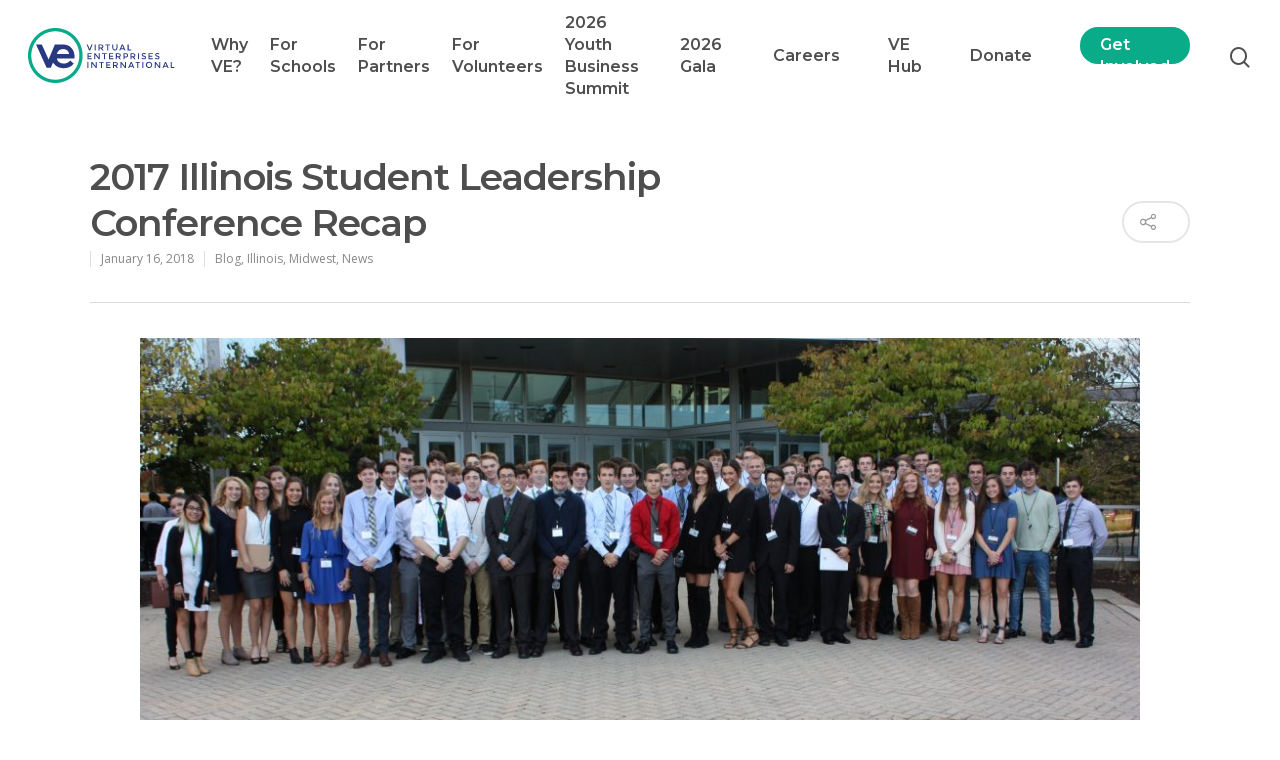

--- FILE ---
content_type: text/css
request_url: https://veinternational.org/wp-content/themes/salient-child/style.css?ver=10.0.1
body_size: 240
content:
/*
Theme Name: Salient Child Theme
Theme URI: http: //mysite.com/
Description: This is a custom child theme for Salient
Author: My Name
Author URI: http: //mysite.com/
Template: salient
Version: 0.1
*/

.page-submenu.stuck{position:fixed; top:118px; left:0; width:100%; z-index:1000; transition:all 0.3s; -webkit-transition:all 0.3s !important;}

--- FILE ---
content_type: image/svg+xml
request_url: https://veinternational.org/wp-content/uploads/2019/03/vei-logo.svg
body_size: 6872
content:
<?xml version="1.0" encoding="utf-8"?>
<!-- Generator: Adobe Illustrator 23.0.2, SVG Export Plug-In . SVG Version: 6.00 Build 0)  -->
<svg version="1.1" id="Layer_1" xmlns="http://www.w3.org/2000/svg" xmlns:xlink="http://www.w3.org/1999/xlink" x="0px" y="0px"
	 width="178.6px" height="66.6px" viewBox="0 0 178.6 66.6" style="enable-background:new 0 0 178.6 66.6;" xml:space="preserve">
<style type="text/css">
	.st0{fill:#283982;}
	.st1{fill:#07AB89;}
</style>
<g>
	<polygon class="st0" points="75.8,27.2 74.4,27.2 71.5,19.9 72.8,19.9 75.1,25.4 77.4,19.9 78.7,19.9 	"/>
	<rect x="81.3" y="19.9" class="st0" width="1.2" height="7.3"/>
	<path class="st0" d="M91.9,22.3c0,1.2-0.5,2-1.6,2.3l1.9,2.7h-1.6l-1.8-2.5h-1.6v2.5H86v-7.3h2.7c1.1,0,1.9,0.2,2.4,0.6
		S91.9,21.4,91.9,22.3 M90.2,23.3c0.3-0.2,0.4-0.6,0.4-1c0-0.5-0.1-0.8-0.4-1C90,21.1,89.5,21,88.8,21h-1.6v2.6h1.5
		C89.5,23.6,90,23.5,90.2,23.3"/>
	<polygon class="st0" points="97.8,21 97.8,27.2 96.6,27.2 96.6,21 94.3,21 94.3,19.9 100,19.9 100,21 	"/>
	<path class="st0" d="M104.5,25.5c0.3,0.4,0.8,0.6,1.4,0.6s1-0.2,1.4-0.6c0.3-0.4,0.5-0.9,0.5-1.6v-4.1h1.2V24
		c0,1.1-0.3,1.9-0.9,2.4c-0.6,0.6-1.3,0.9-2.2,0.9s-1.7-0.3-2.2-0.9c-0.6-0.6-0.9-1.4-0.9-2.4v-4.1h1.2v4.1
		C104,24.6,104.1,25.1,104.5,25.5"/>
	<path class="st0" d="M113.2,25.6l-0.7,1.7h-1.3l3.2-7.3h1.3l3.2,7.3h-1.3l-0.7-1.7H113.2z M116.4,24.4l-1.3-3l-1.3,3H116.4z"/>
	<polygon class="st0" points="121.4,27.2 121.4,19.9 122.7,19.9 122.7,26 126,26 126,27.2 	"/>
	<polygon class="st0" points="77.6,30.5 77.6,31.6 73.7,31.6 73.7,33.6 77.2,33.6 77.2,34.7 73.7,34.7 73.7,36.7 77.7,36.7 
		77.7,37.8 72.4,37.8 72.4,30.5 	"/>
	<polygon class="st0" points="86.3,30.5 87.5,30.5 87.5,37.8 86.2,37.8 82,32.5 82,37.8 80.8,37.8 80.8,30.5 82,30.5 86.3,36 	"/>
	<polygon class="st0" points="93.8,31.6 93.8,37.8 92.6,37.8 92.6,31.6 90.3,31.6 90.3,30.5 96,30.5 96,31.6 	"/>
	<polygon class="st0" points="104,30.5 104,31.6 100.1,31.6 100.1,33.6 103.6,33.6 103.6,34.7 100.1,34.7 100.1,36.7 104.1,36.7 
		104.1,37.8 98.8,37.8 98.8,30.5 	"/>
	<path class="st0" d="M113,32.9c0,1.2-0.5,2-1.6,2.3l1.9,2.7h-1.6l-1.8-2.5h-1.6v2.5h-1.2v-7.3h2.7c1.1,0,1.9,0.2,2.4,0.6
		S113,32,113,32.9 M111.4,33.9c0.3-0.2,0.4-0.6,0.4-1c0-0.5-0.1-0.8-0.4-1c-0.3-0.2-0.7-0.3-1.4-0.3h-1.6v2.6h1.5
		C110.7,34.2,111.1,34.1,111.4,33.9"/>
	<path class="st0" d="M121.2,31.1c0.5,0.4,0.8,1.1,0.8,2s-0.3,1.5-0.8,2c-0.5,0.4-1.3,0.6-2.4,0.6h-1.3v2.2h-1.2v-7.3h2.5
		C119.9,30.5,120.7,30.7,121.2,31.1 M120.4,34.2c0.2-0.3,0.4-0.6,0.4-1.2c0-0.5-0.2-0.9-0.5-1.1s-0.8-0.3-1.5-0.3h-1.3v2.9h1.4
		C119.7,34.5,120.1,34.4,120.4,34.2"/>
	<path class="st0" d="M130.8,32.9c0,1.2-0.5,2-1.6,2.3l1.9,2.7h-1.6l-1.8-2.5h-1.6v2.5h-1.2v-7.3h2.7c1.1,0,1.9,0.2,2.4,0.6
		S130.8,32,130.8,32.9 M129.2,33.9c0.3-0.2,0.4-0.6,0.4-1c0-0.5-0.1-0.8-0.4-1c-0.3-0.2-0.7-0.3-1.4-0.3h-1.6v2.6h1.5
		C128.4,34.2,128.9,34.1,129.2,33.9"/>
	<rect x="134.1" y="30.5" class="st0" width="1.2" height="7.3"/>
	<path class="st0" d="M141,31.4c-0.4,0-0.7,0.1-0.9,0.2c-0.2,0.1-0.3,0.4-0.3,0.7c0,0.3,0.1,0.5,0.3,0.7c0.2,0.2,0.7,0.3,1.5,0.5
		c0.8,0.2,1.3,0.4,1.7,0.8c0.4,0.3,0.6,0.8,0.6,1.5c0,0.6-0.2,1.2-0.7,1.6c-0.5,0.4-1.1,0.6-1.9,0.6c-1.1,0-2.2-0.4-3.1-1.2l0.8-0.9
		c0.7,0.6,1.5,1,2.3,1c0.4,0,0.7-0.1,1-0.3c0.2-0.2,0.4-0.4,0.4-0.7c0-0.3-0.1-0.5-0.3-0.7c-0.2-0.2-0.6-0.3-1.1-0.4
		c-0.5-0.1-0.9-0.2-1.2-0.4c-0.3-0.1-0.5-0.2-0.7-0.4c-0.4-0.3-0.7-0.8-0.7-1.5c0-0.7,0.2-1.2,0.7-1.6c0.5-0.4,1.1-0.6,1.8-0.6
		c0.5,0,0.9,0.1,1.4,0.2c0.5,0.2,0.9,0.4,1.2,0.7l-0.7,0.9c-0.2-0.2-0.5-0.4-0.9-0.5S141.4,31.4,141,31.4"/>
	<polygon class="st0" points="152,30.5 152,31.6 148.1,31.6 148.1,33.6 151.6,33.6 151.6,34.7 148.1,34.7 148.1,36.7 152.2,36.7 
		152.2,37.8 146.9,37.8 146.9,30.5 	"/>
	<path class="st0" d="M157.4,31.4c-0.4,0-0.7,0.1-0.9,0.2c-0.2,0.1-0.3,0.4-0.3,0.7c0,0.3,0.1,0.5,0.3,0.7c0.2,0.2,0.7,0.3,1.5,0.5
		c0.8,0.2,1.3,0.4,1.7,0.8c0.4,0.3,0.6,0.8,0.6,1.5c0,0.6-0.2,1.2-0.7,1.6c-0.5,0.4-1.1,0.6-1.9,0.6c-1.1,0-2.2-0.4-3.1-1.2l0.8-0.9
		c0.7,0.6,1.5,1,2.3,1c0.4,0,0.7-0.1,1-0.3c0.2-0.2,0.4-0.4,0.4-0.7c0-0.3-0.1-0.5-0.3-0.7c-0.2-0.2-0.6-0.3-1.1-0.4
		c-0.5-0.1-0.9-0.2-1.2-0.4c-0.3-0.1-0.5-0.2-0.7-0.4c-0.4-0.3-0.7-0.8-0.7-1.5c0-0.7,0.2-1.2,0.7-1.6c0.5-0.4,1.1-0.6,1.8-0.6
		c0.5,0,0.9,0.1,1.4,0.2c0.5,0.2,0.9,0.4,1.2,0.7l-0.7,0.9c-0.2-0.2-0.5-0.4-0.9-0.5S157.8,31.4,157.4,31.4"/>
	<rect x="72.4" y="41.1" class="st0" width="1.2" height="7.3"/>
	<polygon class="st0" points="82.7,41.1 83.9,41.1 83.9,48.4 82.6,48.4 78.4,43.1 78.4,48.4 77.2,48.4 77.2,41.1 78.4,41.1 
		82.7,46.6 	"/>
	<polygon class="st0" points="90.2,42.2 90.2,48.4 89,48.4 89,42.2 86.7,42.2 86.7,41.1 92.4,41.1 92.4,42.2 	"/>
	<polygon class="st0" points="100.4,41.1 100.4,42.2 96.5,42.2 96.5,44.2 100,44.2 100,45.3 96.5,45.3 96.5,47.3 100.5,47.3 
		100.5,48.4 95.3,48.4 95.3,41.1 	"/>
	<path class="st0" d="M109.4,43.5c0,1.2-0.5,2-1.6,2.3l1.9,2.7h-1.6l-1.8-2.5h-1.6v2.5h-1.2v-7.3h2.7c1.1,0,1.9,0.2,2.4,0.6
		C109.2,42,109.4,42.6,109.4,43.5 M107.8,44.5c0.3-0.2,0.4-0.6,0.4-1c0-0.5-0.1-0.8-0.4-1c-0.3-0.2-0.7-0.3-1.4-0.3h-1.6v2.6h1.5
		C107.1,44.8,107.5,44.7,107.8,44.5"/>
	<polygon class="st0" points="118.2,41.1 119.4,41.1 119.4,48.4 118.1,48.4 113.9,43.1 113.9,48.4 112.7,48.4 112.7,41.1 
		113.9,41.1 118.2,46.6 	"/>
	<path class="st0" d="M124,46.8l-0.7,1.7h-1.3l3.2-7.3h1.3l3.2,7.3h-1.3l-0.7-1.7H124z M127.2,45.6l-1.3-3l-1.3,3H127.2z"/>
	<polygon class="st0" points="134.4,42.2 134.4,48.4 133.2,48.4 133.2,42.2 130.9,42.2 130.9,41.1 136.6,41.1 136.6,42.2 	"/>
	<rect x="139.4" y="41.1" class="st0" width="1.2" height="7.3"/>
	<path class="st0" d="M150.3,47.4c-0.7,0.7-1.7,1.1-2.8,1.1c-1.1,0-2-0.4-2.8-1.1c-0.7-0.7-1.1-1.6-1.1-2.7c0-1.1,0.4-2,1.1-2.7
		c0.7-0.7,1.7-1.1,2.8-1.1c1.1,0,2,0.4,2.8,1.1c0.7,0.7,1.1,1.6,1.1,2.7C151.4,45.8,151.1,46.7,150.3,47.4 M149.4,42.8
		c-0.5-0.5-1.1-0.8-1.8-0.8s-1.3,0.3-1.8,0.8c-0.5,0.5-0.8,1.1-0.8,1.9c0,0.7,0.3,1.4,0.8,1.9c0.5,0.5,1.1,0.8,1.8,0.8
		s1.3-0.3,1.8-0.8c0.5-0.5,0.8-1.1,0.8-1.9C150.2,44,149.9,43.3,149.4,42.8"/>
	<polygon class="st0" points="160,41.1 161.2,41.1 161.2,48.4 159.9,48.4 155.7,43.1 155.7,48.4 154.5,48.4 154.5,41.1 155.7,41.1 
		160,46.6 	"/>
	<path class="st0" d="M165.8,46.8l-0.7,1.7h-1.3l3.2-7.3h1.3l3.2,7.3h-1.3l-0.7-1.7H165.8z M168.9,45.6l-1.3-3l-1.3,3H168.9z"/>
	<polygon class="st0" points="174,48.4 174,41.1 175.2,41.1 175.2,47.2 178.6,47.2 178.6,48.4 	"/>
	<path class="st1" d="M33.3,66.6C14.9,66.6,0,51.6,0,33.3S14.9,0,33.3,0c18.4,0,33.3,14.9,33.3,33.3S51.6,66.6,33.3,66.6 M33.3,4
		C17.1,4,4,17.1,4,33.3s13.1,29.3,29.3,29.3c16.1,0,29.3-13.1,29.3-29.3S49.4,4,33.3,4"/>
	<path class="st0" d="M52.7,23.9c-2.5-2.6-6-4-11.1-4l-0.2,0l0,0h-8.6l-2.1,5l-5.6,13.2l-8.3-18.2H9.8L22.6,48h5.2l2.7-6.2
		c2.5,4.2,7.2,6.9,13,6.9c4.9,0,8.7-1.6,11.6-4.8l0.6-0.7l-4.1-4L50.9,40c-1.3,1.4-3.6,3.1-7.4,3.1c-4.5,0-7.6-2.3-8.4-6.3h21.7
		l0-0.9C57,31,55.5,26.8,52.7,23.9 M35.1,31.5c1-3.7,3.8-6,7.7-6c4.1,0,6.8,2.2,7.5,6H35.1z"/>
</g>
</svg>
